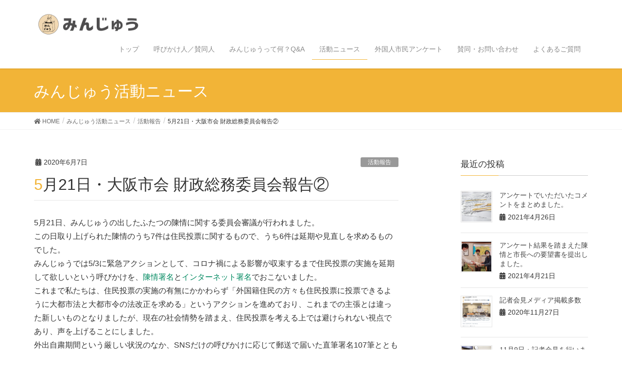

--- FILE ---
content_type: text/html; charset=UTF-8
request_url: http://minnadetohyo.info/2020/06/07/shikaihokoku-2/
body_size: 14207
content:
<!DOCTYPE html>
<html lang="ja">
<head>
<meta charset="utf-8">
<meta http-equiv="X-UA-Compatible" content="IE=edge">
<meta name="viewport" content="width=device-width, initial-scale=1">
<title>5月21日・大阪市会 財政総務委員会報告② | みんじゅう</title>
<meta name="dlm-version" content="4.9.14"><link rel='dns-prefetch' href='//s.w.org' />
<link rel='dns-prefetch' href='//c0.wp.com' />
<link rel="alternate" type="application/rss+xml" title="みんじゅう &raquo; フィード" href="http://minnadetohyo.info/feed/" />
<link rel="alternate" type="application/rss+xml" title="みんじゅう &raquo; コメントフィード" href="http://minnadetohyo.info/comments/feed/" />
<link rel="alternate" type="application/rss+xml" title="みんじゅう &raquo; 5月21日・大阪市会 財政総務委員会報告② のコメントのフィード" href="http://minnadetohyo.info/2020/06/07/shikaihokoku-2/feed/" />
<meta name="description" content="5月21日、みんじゅうの出したふたつの陳情に関する委員会審議が行われました。この日取り上げられた陳情のうち7件は住民投票に関するもので、うち6件は延期や見直しを求めるものでした。みんじゅうでは5/3に緊急アクションとして、コロナ禍による影響が収束するまで住民投票の実施を延期して欲しいという呼びかけを、陳情署名とインターネット署名でおこないました。これまで私たちは、住民投票の実施の有無にかかわらず「外国籍住民の方々も住民投票に投票できるように大都市法と大都市令の法改正を求める" />		<script type="text/javascript">
			window._wpemojiSettings = {"baseUrl":"https:\/\/s.w.org\/images\/core\/emoji\/13.0.1\/72x72\/","ext":".png","svgUrl":"https:\/\/s.w.org\/images\/core\/emoji\/13.0.1\/svg\/","svgExt":".svg","source":{"concatemoji":"http:\/\/minnadetohyo.info\/wp-includes\/js\/wp-emoji-release.min.js?ver=5.6.16"}};
			!function(e,a,t){var n,r,o,i=a.createElement("canvas"),p=i.getContext&&i.getContext("2d");function s(e,t){var a=String.fromCharCode;p.clearRect(0,0,i.width,i.height),p.fillText(a.apply(this,e),0,0);e=i.toDataURL();return p.clearRect(0,0,i.width,i.height),p.fillText(a.apply(this,t),0,0),e===i.toDataURL()}function c(e){var t=a.createElement("script");t.src=e,t.defer=t.type="text/javascript",a.getElementsByTagName("head")[0].appendChild(t)}for(o=Array("flag","emoji"),t.supports={everything:!0,everythingExceptFlag:!0},r=0;r<o.length;r++)t.supports[o[r]]=function(e){if(!p||!p.fillText)return!1;switch(p.textBaseline="top",p.font="600 32px Arial",e){case"flag":return s([127987,65039,8205,9895,65039],[127987,65039,8203,9895,65039])?!1:!s([55356,56826,55356,56819],[55356,56826,8203,55356,56819])&&!s([55356,57332,56128,56423,56128,56418,56128,56421,56128,56430,56128,56423,56128,56447],[55356,57332,8203,56128,56423,8203,56128,56418,8203,56128,56421,8203,56128,56430,8203,56128,56423,8203,56128,56447]);case"emoji":return!s([55357,56424,8205,55356,57212],[55357,56424,8203,55356,57212])}return!1}(o[r]),t.supports.everything=t.supports.everything&&t.supports[o[r]],"flag"!==o[r]&&(t.supports.everythingExceptFlag=t.supports.everythingExceptFlag&&t.supports[o[r]]);t.supports.everythingExceptFlag=t.supports.everythingExceptFlag&&!t.supports.flag,t.DOMReady=!1,t.readyCallback=function(){t.DOMReady=!0},t.supports.everything||(n=function(){t.readyCallback()},a.addEventListener?(a.addEventListener("DOMContentLoaded",n,!1),e.addEventListener("load",n,!1)):(e.attachEvent("onload",n),a.attachEvent("onreadystatechange",function(){"complete"===a.readyState&&t.readyCallback()})),(n=t.source||{}).concatemoji?c(n.concatemoji):n.wpemoji&&n.twemoji&&(c(n.twemoji),c(n.wpemoji)))}(window,document,window._wpemojiSettings);
		</script>
		<style type="text/css">
img.wp-smiley,
img.emoji {
	display: inline !important;
	border: none !important;
	box-shadow: none !important;
	height: 1em !important;
	width: 1em !important;
	margin: 0 .07em !important;
	vertical-align: -0.1em !important;
	background: none !important;
	padding: 0 !important;
}
</style>
	<link rel='stylesheet' id='font-awesome-css'  href='http://minnadetohyo.info/wp-content/themes/lightning/inc/font-awesome/versions/5.6.0/css/all.min.css?ver=5.6' type='text/css' media='all' />
<link rel='stylesheet' id='vkExUnit_common_style-css'  href='http://minnadetohyo.info/wp-content/plugins/vk-all-in-one-expansion-unit/assets/css/vkExUnit_style.css?ver=9.60.1.0' type='text/css' media='all' />
<style id='vkExUnit_common_style-inline-css' type='text/css'>
:root {--ver_page_top_button_url:url(http://minnadetohyo.info/wp-content/plugins/vk-all-in-one-expansion-unit/assets/images/to-top-btn-icon.svg);}@font-face {font-weight: normal;font-style: normal;font-family: "vk_sns";src: url("http://minnadetohyo.info/wp-content/plugins/vk-all-in-one-expansion-unit/inc/sns/icons/fonts/vk_sns.eot?-bq20cj");src: url("http://minnadetohyo.info/wp-content/plugins/vk-all-in-one-expansion-unit/inc/sns/icons/fonts/vk_sns.eot?#iefix-bq20cj") format("embedded-opentype"),url("http://minnadetohyo.info/wp-content/plugins/vk-all-in-one-expansion-unit/inc/sns/icons/fonts/vk_sns.woff?-bq20cj") format("woff"),url("http://minnadetohyo.info/wp-content/plugins/vk-all-in-one-expansion-unit/inc/sns/icons/fonts/vk_sns.ttf?-bq20cj") format("truetype"),url("http://minnadetohyo.info/wp-content/plugins/vk-all-in-one-expansion-unit/inc/sns/icons/fonts/vk_sns.svg?-bq20cj#vk_sns") format("svg");}
</style>
<link rel='stylesheet' id='wp-block-library-css'  href='https://c0.wp.com/c/5.6.16/wp-includes/css/dist/block-library/style.min.css' type='text/css' media='all' />
<style id='wp-block-library-inline-css' type='text/css'>
.has-text-align-justify{text-align:justify;}
</style>
<link rel='stylesheet' id='contact-form-7-css'  href='http://minnadetohyo.info/wp-content/plugins/contact-form-7/includes/css/styles.css?ver=5.4.2' type='text/css' media='all' />
<link rel='stylesheet' id='lightning-common-style-css'  href='http://minnadetohyo.info/wp-content/themes/lightning/assets/css/common.css?ver=6.16.0' type='text/css' media='all' />
<link rel='stylesheet' id='lightning-design-style-css'  href='http://minnadetohyo.info/wp-content/themes/lightning/design-skin/origin/css/style.css?ver=6.16.0' type='text/css' media='all' />
<style id='lightning-design-style-inline-css' type='text/css'>
/* ltg theme common */.color_key_bg,.color_key_bg_hover:hover{background-color: #f2b437;}.color_key_txt,.color_key_txt_hover:hover{color: #f2b437;}.color_key_border,.color_key_border_hover:hover{border-color: #f2b437;}.color_key_dark_bg,.color_key_dark_bg_hover:hover{background-color: #008960;}.color_key_dark_txt,.color_key_dark_txt_hover:hover{color: #008960;}.color_key_dark_border,.color_key_dark_border_hover:hover{border-color: #008960;}
.bbp-submit-wrapper .button.submit,.woocommerce a.button.alt:hover,.woocommerce-product-search button:hover,.woocommerce button.button.alt { background-color:#008960 ; }.bbp-submit-wrapper .button.submit:hover,.woocommerce a.button.alt,.woocommerce-product-search button,.woocommerce button.button.alt:hover { background-color:#f2b437 ; }.woocommerce ul.product_list_widget li a:hover img { border-color:#f2b437; }.veu_color_txt_key { color:#008960 ; }.veu_color_bg_key { background-color:#008960 ; }.veu_color_border_key { border-color:#008960 ; }.btn-default { border-color:#f2b437;color:#f2b437;}.btn-default:focus,.btn-default:hover { border-color:#f2b437;background-color: #f2b437; }.btn-primary { background-color:#f2b437;border-color:#008960; }.btn-primary:focus,.btn-primary:hover { background-color:#008960;border-color:#f2b437; }/* sidebar child menu display */.localNav ul ul.children{ display:none; }.localNav ul li.current_page_ancestor ul.children,.localNav ul li.current_page_item ul.children,.localNav ul li.current-cat ul.children{ display:block; }
.tagcloud a:before { font-family: "Font Awesome 5 Free";content: "\f02b";font-weight: bold; }
a { color:#008960 ; }a:hover { color:#f2b437 ; }.page-header { background-color:#f2b437; }h1.entry-title:first-letter,.single h1.entry-title:first-letter { color:#f2b437; }h2,.mainSection-title { border-top-color:#f2b437; }h3:after,.subSection-title:after { border-bottom-color:#f2b437; }.media .media-body .media-heading a:hover { color:#f2b437; }ul.page-numbers li span.page-numbers.current { background-color:#f2b437; }.pager li > a { border-color:#f2b437;color:#f2b437;}.pager li > a:hover { background-color:#f2b437;color:#fff;}footer { border-top-color:#f2b437; }dt { border-left-color:#f2b437; }@media (min-width: 768px){ ul.gMenu > li > a:after { border-bottom-color: #f2b437 ; }} /* @media (min-width: 768px) */
</style>
<link rel='stylesheet' id='lightning-theme-style-css'  href='http://minnadetohyo.info/wp-content/themes/lightning/style.css?ver=6.16.0' type='text/css' media='all' />
<link rel='stylesheet' id='vk-blocks-build-css-css'  href='http://minnadetohyo.info/wp-content/plugins/vk-all-in-one-expansion-unit/inc/vk-blocks/package/build/block-build.css?ver=0.38.6' type='text/css' media='all' />
<link rel='stylesheet' id='tablepress-default-css'  href='http://minnadetohyo.info/wp-content/tablepress-combined.min.css?ver=17' type='text/css' media='all' />
<link rel='stylesheet' id='jetpack_css-css'  href='https://c0.wp.com/p/jetpack/9.6.4/css/jetpack.css' type='text/css' media='all' />
<script type='text/javascript' src='https://c0.wp.com/c/5.6.16/wp-includes/js/jquery/jquery.min.js' id='jquery-core-js'></script>
<script type='text/javascript' src='https://c0.wp.com/c/5.6.16/wp-includes/js/jquery/jquery-migrate.min.js' id='jquery-migrate-js'></script>
<link rel="https://api.w.org/" href="http://minnadetohyo.info/wp-json/" /><link rel="alternate" type="application/json" href="http://minnadetohyo.info/wp-json/wp/v2/posts/870" /><link rel="EditURI" type="application/rsd+xml" title="RSD" href="http://minnadetohyo.info/xmlrpc.php?rsd" />
<link rel="wlwmanifest" type="application/wlwmanifest+xml" href="http://minnadetohyo.info/wp-includes/wlwmanifest.xml" /> 
<meta name="generator" content="WordPress 5.6.16" />
<link rel="canonical" href="http://minnadetohyo.info/2020/06/07/shikaihokoku-2/" />
<link rel='shortlink' href='http://minnadetohyo.info/?p=870' />
<link rel="alternate" type="application/json+oembed" href="http://minnadetohyo.info/wp-json/oembed/1.0/embed?url=http%3A%2F%2Fminnadetohyo.info%2F2020%2F06%2F07%2Fshikaihokoku-2%2F" />
<link rel="alternate" type="text/xml+oembed" href="http://minnadetohyo.info/wp-json/oembed/1.0/embed?url=http%3A%2F%2Fminnadetohyo.info%2F2020%2F06%2F07%2Fshikaihokoku-2%2F&#038;format=xml" />
<style type='text/css'>img#wpstats{display:none}</style>
		<!-- [ VK All in One Expansion Unit OGP ] -->
<meta property="og:site_name" content="みんじゅう" />
<meta property="og:url" content="http://minnadetohyo.info/2020/06/07/shikaihokoku-2/" />
<meta property="og:title" content="5月21日・大阪市会 財政総務委員会報告② | みんじゅう" />
<meta property="og:description" content="5月21日、みんじゅうの出したふたつの陳情に関する委員会審議が行われました。この日取り上げられた陳情のうち7件は住民投票に関するもので、うち6件は延期や見直しを求めるものでした。みんじゅうでは5/3に緊急アクションとして、コロナ禍による影響が収束するまで住民投票の実施を延期して欲しいという呼びかけを、陳情署名とインターネット署名でおこないました。これまで私たちは、住民投票の実施の有無にかかわらず「外国籍住民の方々も住民投票に投票できるように大都市法と大都市令の法改正を求める" />
<meta property="og:type" content="article" />
<meta property="og:image" content="http://minnadetohyo.info/wp-content/uploads/2020/05/110707-1024x583.jpg" />
<meta property="og:image:width" content="750" />
<meta property="og:image:height" content="427" />
<!-- [ / VK All in One Expansion Unit OGP ] -->
<!-- [ VK All in One Expansion Unit twitter card ] -->
<meta name="twitter:card" content="summary_large_image">
<meta name="twitter:description" content="5月21日、みんじゅうの出したふたつの陳情に関する委員会審議が行われました。この日取り上げられた陳情のうち7件は住民投票に関するもので、うち6件は延期や見直しを求めるものでした。みんじゅうでは5/3に緊急アクションとして、コロナ禍による影響が収束するまで住民投票の実施を延期して欲しいという呼びかけを、陳情署名とインターネット署名でおこないました。これまで私たちは、住民投票の実施の有無にかかわらず「外国籍住民の方々も住民投票に投票できるように大都市法と大都市令の法改正を求める">
<meta name="twitter:title" content="5月21日・大阪市会 財政総務委員会報告② | みんじゅう">
<meta name="twitter:url" content="http://minnadetohyo.info/2020/06/07/shikaihokoku-2/">
	<meta name="twitter:image" content="http://minnadetohyo.info/wp-content/uploads/2020/05/110707-1024x583.jpg">
	<meta name="twitter:domain" content="minnadetohyo.info">
	<!-- [ / VK All in One Expansion Unit twitter card ] -->
	<link rel="icon" href="http://minnadetohyo.info/wp-content/uploads/2019/09/cropped-minju_color_bk-32x32.png" sizes="32x32" />
<link rel="icon" href="http://minnadetohyo.info/wp-content/uploads/2019/09/cropped-minju_color_bk-192x192.png" sizes="192x192" />
<link rel="apple-touch-icon" href="http://minnadetohyo.info/wp-content/uploads/2019/09/cropped-minju_color_bk-180x180.png" />
<meta name="msapplication-TileImage" content="http://minnadetohyo.info/wp-content/uploads/2019/09/cropped-minju_color_bk-270x270.png" />
		<style type="text/css" id="wp-custom-css">
			/*スライドショーの文字の大きさ*/
.slide-text-title{
font-size:2.8vw;
}

.slide-text-caption{
font-size:1.1vw;
}

/*スライドショーの文字の位置*/
.slide-text-set {
    top: 30%; /* ここを変更してください */
}


/*背景の色*/
.siteHeader {    
background: #ffffff;
}

body { 
background: #ffffff;
}

ul.gMenu a {    
background-color: #ffffff;
}

.section.siteFooter{
background-color:#ffffff;
}

/*メニューの色*/
ul.gMenu a{
background:#ffffff;
color:#8a8a8a;
}

ul.gMenu a:hover{
background:#eff7ff;
color: #000000; 
}



/* PR Blockマウスオーバー時に色を変える */
.prBlock_icon_outer:hover {
    opacity: 0.5;
}
		</style>
		<meta name="google-site-verification" content="KrCU2k6DRCuavGwY-O4ki17DAFjvxYV4cKNWlzAFUnA" />

</head>
<body class="post-template-default single single-post postid-870 single-format-standard post-name-shikaihokoku-2 post-type-post sidebar-fix fa_v5_css device-pc headfix header_height_changer">
<div class="vk-mobile-nav-menu-btn">MENU</div><div class="vk-mobile-nav"><nav class="global-nav"><ul id="menu-%e3%83%88%e3%83%83%e3%83%97%e3%83%a1%e3%83%8b%e3%83%a5%e3%83%bc" class="vk-menu-acc  menu"><li id="menu-item-27" class="menu-item menu-item-type-custom menu-item-object-custom menu-item-home menu-item-27"><a href="http://minnadetohyo.info/">トップ</a></li>
<li id="menu-item-28" class="menu-item menu-item-type-post_type menu-item-object-page menu-item-28"><a href="http://minnadetohyo.info/team/">呼びかけ人／賛同人</a></li>
<li id="menu-item-36" class="menu-item menu-item-type-post_type menu-item-object-page menu-item-36"><a href="http://minnadetohyo.info/concept/">みんじゅうって何？Q&#038;A</a></li>
<li id="menu-item-29" class="menu-item menu-item-type-post_type menu-item-object-page current_page_parent menu-item-29 current-menu-ancestor"><a href="http://minnadetohyo.info/action/">活動ニュース</a></li>
<li id="menu-item-1178" class="menu-item menu-item-type-post_type menu-item-object-page menu-item-1178"><a href="http://minnadetohyo.info/kekka/">外国人市民アンケート</a></li>
<li id="menu-item-30" class="menu-item menu-item-type-post_type menu-item-object-page menu-item-30"><a href="http://minnadetohyo.info/mailform/">賛同・お問い合わせ</a></li>
<li id="menu-item-680" class="menu-item menu-item-type-post_type menu-item-object-page menu-item-680"><a href="http://minnadetohyo.info/faq/">よくあるご質問</a></li>
</ul></nav></div><header class="navbar siteHeader">
		<div class="container siteHeadContainer">
		<div class="navbar-header">
			<h1 class="navbar-brand siteHeader_logo">
			<a href="http://minnadetohyo.info/"><span>
			<img src="http://minnadetohyo.info/wp-content/uploads/2019/09/Minmu_logo_bk.png" alt="みんじゅう" />			</span></a>
			</h1>
								</div>

		<div id="gMenu_outer" class="gMenu_outer"><nav class="menu-%e3%83%88%e3%83%83%e3%83%97%e3%83%a1%e3%83%8b%e3%83%a5%e3%83%bc-container"><ul id="menu-%e3%83%88%e3%83%83%e3%83%97%e3%83%a1%e3%83%8b%e3%83%a5%e3%83%bc-2" class="menu nav gMenu"><li id="menu-item-27" class="menu-item menu-item-type-custom menu-item-object-custom menu-item-home"><a href="http://minnadetohyo.info/"><strong class="gMenu_name">トップ</strong></a></li>
<li id="menu-item-28" class="menu-item menu-item-type-post_type menu-item-object-page"><a href="http://minnadetohyo.info/team/"><strong class="gMenu_name">呼びかけ人／賛同人</strong></a></li>
<li id="menu-item-36" class="menu-item menu-item-type-post_type menu-item-object-page"><a href="http://minnadetohyo.info/concept/"><strong class="gMenu_name">みんじゅうって何？Q&#038;A</strong></a></li>
<li id="menu-item-29" class="menu-item menu-item-type-post_type menu-item-object-page current_page_parent current-menu-ancestor"><a href="http://minnadetohyo.info/action/"><strong class="gMenu_name">活動ニュース</strong></a></li>
<li id="menu-item-1178" class="menu-item menu-item-type-post_type menu-item-object-page"><a href="http://minnadetohyo.info/kekka/"><strong class="gMenu_name">外国人市民アンケート</strong></a></li>
<li id="menu-item-30" class="menu-item menu-item-type-post_type menu-item-object-page"><a href="http://minnadetohyo.info/mailform/"><strong class="gMenu_name">賛同・お問い合わせ</strong></a></li>
<li id="menu-item-680" class="menu-item menu-item-type-post_type menu-item-object-page"><a href="http://minnadetohyo.info/faq/"><strong class="gMenu_name">よくあるご質問</strong></a></li>
</ul></nav></div>	</div>
	</header>

<div class="section page-header"><div class="container"><div class="row"><div class="col-md-12">
<div class="page-header_pageTitle">
みんじゅう活動ニュース</div>
</div></div></div></div><!-- [ /.page-header ] -->
<!-- [ .breadSection ] -->
<div class="section breadSection">
<div class="container">
<div class="row">
<ol class="breadcrumb"><li id="panHome"><a href="http://minnadetohyo.info/"><span><i class="fa fa-home"></i> HOME</span></a></li><li><a href="http://minnadetohyo.info/action/"><span>みんじゅう活動ニュース</span></a></li><li><a href="http://minnadetohyo.info/news/%e6%b4%bb%e5%8b%95%e5%a0%b1%e5%91%8a/"><span>活動報告</span></a></li><li><span>5月21日・大阪市会 財政総務委員会報告②</span></li></ol>
</div>
</div>
</div>
<!-- [ /.breadSection ] -->
<div class="section siteContent">
<div class="container">
<div class="row">

<div class="col-md-8 mainSection" id="main" role="main">

			<article id="post-870" class="post-870 post type-post status-publish format-standard has-post-thumbnail hentry category-5 tag-7 tag-19">
		<header>
		<div class="entry-meta">


<span class="published entry-meta_items">2020年6月7日</span>

<span class="entry-meta_items entry-meta_updated entry-meta_hidden">/ 最終更新日 : <span class="updated">2020年6月7日</span></span>


	
	<span class="vcard author entry-meta_items entry-meta_items_author entry-meta_hidden"><span class="fn">minnadetohyo</span></span>



<span class="entry-meta_items entry-meta_items_term"><a href="http://minnadetohyo.info/news/%e6%b4%bb%e5%8b%95%e5%a0%b1%e5%91%8a/" class="btn btn-xs btn-primary" style="background-color:#999999;border:none;">活動報告</a></span>
</div>
		<h1 class="entry-title">5月21日・大阪市会 財政総務委員会報告②</h1>
		</header>

		<div class="entry-body">
		
<p>5月21日、みんじゅうの出したふたつの陳情に関する委員会審議が行われました。<br>この日取り上げられた陳情のうち7件は住民投票に関するもので、うち6件は延期や見直しを求めるものでした。<br>みんじゅうでは5/3に緊急アクションとして、コロナ禍による影響が収束するまで住民投票の実施を延期して欲しいという呼びかけを、<a href="http://minnadetohyo.info/2020/05/03/0511shikaichinjo/">陳情署名</a>と<a href="http://chng.it/yn6tRzvNPQ">インターネット署名</a>でおこないました。<br>これまで私たちは、住民投票の実施の有無にかかわらず「外国籍住民の方々も住民投票に投票できるように大都市法と大都市令の法改正を求める」というアクションを進めており、これまでの主張とは違った新しいものとなりましたが、現在の社会情勢を踏まえ、住民投票を考える上では避けられない視点であり、声を上げることにしました。<br>外出自粛期間という厳しい状況のなか、SNSだけの呼びかけに応じて郵送で届いた直筆署名107筆とともに、5/11に陳情を提出しました。</p>



<h4 class="is-style-vk-heading-solid_black"><strong>陳情第62号</strong><br>「新型コロナウイルス禍の収束まで大阪市特別区設置住民投票の実施を延期するよう求める陳情書」</h4>



<blockquote class="wp-block-quote"><p><span data-color="#fcb900" style="background: linear-gradient(transparent 60%,rgba(252, 185, 0, 0.7) 0);" class="vk_highlighter"><strong>自民党 川嶋議員質疑（抜粋）</strong></span><br>「市民のみなさんが落ち着いて、余裕を持って日々のことを考えられない状況の中、無理に特別区の議論を進めるべきではない。<br>そもそも特別区議論の前提は&#8221;成長戦略&#8221;であり、コロナ後の社会は、これまで求められてきた社会や行政のありようが大きく変わってくると思われる。都構想議論の前提も大きく変わってくるため、現在の案は凍結し、財政調整基金を活用し、大阪市の経営資源（財源、職員）を全て投入し、コロナ対策に全力で取り組んでいくべきである。」</p><p><span data-color="#fcb900" style="background: linear-gradient(transparent 60%,rgba(252, 185, 0, 0.7) 0);" class="vk_highlighter"><strong>共産党 山中議員質疑（抜粋）</strong></span><br>「生命と暮らしが大事ですか？それとも大阪市廃止が大事なんですか？という市民からの問いかけだと思う。出前協議会の参加申し込みも、有権者のわずか0.0045%にとどまっており、市民はそれどころじゃない！ということだと思う。みんなが落ち着いて考えられない状況で住民投票は行えない、というのはごく当たり前の考え方だと思う。<br>みんなが生きるのに精一杯な状況のなか、市民がどうやって明るく暮らしていけるのかを考えるのが行政の役割なのに、大阪市を無くすかどうかを今問うのは酷だと思う。<br>また、今ある協定書案はコロナ前の財政シュミレーションであり、コロナ後に同じものを出すのは虚偽であり、捨てて作り直すべきだ。」</p></blockquote>



<h4>結果</h4>



<p>■<strong>会派態度<br></strong>維新(7) → 不採択<br>自民(3) → 引き続き審査<br>公明(3) → 不採択<br>共産(1) → 採択</p>



<h4 class="is-style-vk-heading-solid_black">■結果→不採択</h4>



<p>維新と公明が「不採択」の態度を示したことにより、採決にて「不採択」となりました。<br>両党は、陳情内容が延期でも見直し（中止）でも同じく不採択としていることから、市民からの声に耳を傾けて調整することなく、既に決まってるスケジュールは変えずに進めていくつもりだ、と受け止めています。</p>



<p>5月15日、松井市長は「感染が収まれば11月の住民投票は実施できると考えている」と話しました<a href="https://mainichi.jp/articles/20200515/k00/00m/040/288000c">（毎日新聞ニュース）</a>。委員会採決後の5/22には、出前協議会の代わりとなる意見動画の配信が開始されました。<br>また、当初5/14までとしていた特別区制度案に対する<a href="https://www.city.osaka.lg.jp/fukushutosuishin/page/0000502818.html">パブリックコメントの募集</a>を5/31までに延長し、市民からの声を募集しました。<br>意見募集期間以降6/2からは、法定協議会の各会派から制度案に関する<a href="https://www.city.osaka.lg.jp/fukushutosuishin/page/0000502818.html">コメント動画</a>が掲載されています。</p>



<p>しかし、これだけで市民のみなさんに十分な議論が生まれ、しっかりと考えた一票を投じることが出来るのでしょうか？<br>私たちはこれからも市会の動きを注視しつつ、アクションを続けていく予定です。</p>



<p><span data-color="#fcb900" style="background: linear-gradient(transparent 60%,rgba(252, 185, 0, 0.7) 0);" class="vk_highlighter">委員会のもようはこちら ⇒ <a href="http://osaka.gijiroku.com/g07_Video2_Search.asp?TITL=%8D%E0%90%AD%91%8D%96%B1&amp;Sflg=1" target="_blank" rel="noreferrer noopener">委員会動画（大阪市会HP）</a></span></p>
<!-- [ .relatedPosts ] --><aside class="veu_relatedPosts veu_contentAddSection"><h1 class="mainSection-title relatedPosts_title">関連記事を表示</h1><div class="row"><div class="col-sm-6 relatedPosts_item"><div class="media"><div class="media-left postList_thumbnail"><a href="http://minnadetohyo.info/2020/06/07/shikaihokoku-1/"><img width="150" height="150" src="http://minnadetohyo.info/wp-content/uploads/2020/06/20200521_osakashikaihoukoku-1-150x150.jpg" class="attachment-thumbnail size-thumbnail wp-post-image" alt="" loading="lazy" /></a></div><div class="media-body"><div class="media-heading"><a href="http://minnadetohyo.info/2020/06/07/shikaihokoku-1/">5月21日・大阪市会 財政総務委員会報告①</a></div><div class="media-date published"><i class="fa fa-calendar"></i>&nbsp;2020年6月7日</div></div></div></div>
<div class="col-sm-6 relatedPosts_item"><div class="media"><div class="media-left postList_thumbnail"><a href="http://minnadetohyo.info/2020/07/03/answer/"><img width="150" height="150" src="http://minnadetohyo.info/wp-content/uploads/2020/06/DSCF4933-150x150.jpg" class="attachment-thumbnail size-thumbnail wp-post-image" alt="" loading="lazy" /></a></div><div class="media-body"><div class="media-heading"><a href="http://minnadetohyo.info/2020/07/03/answer/">公開質問状の回答をいただきました。</a></div><div class="media-date published"><i class="fa fa-calendar"></i>&nbsp;2020年7月3日</div></div></div></div>
<div class="col-sm-6 relatedPosts_item"><div class="media"><div class="media-left postList_thumbnail"><a href="http://minnadetohyo.info/2020/06/14/shitsumonjo/"><img width="150" height="150" src="http://minnadetohyo.info/wp-content/uploads/2020/06/DSCF4933-150x150.jpg" class="attachment-thumbnail size-thumbnail wp-post-image" alt="" loading="lazy" /></a></div><div class="media-body"><div class="media-heading"><a href="http://minnadetohyo.info/2020/06/14/shitsumonjo/">6月12日 公開質問状を提出しました</a></div><div class="media-date published"><i class="fa fa-calendar"></i>&nbsp;2020年6月14日</div></div></div></div>
<div class="col-sm-6 relatedPosts_item"><div class="media"><div class="media-left postList_thumbnail"><a href="http://minnadetohyo.info/2019/12/13/shikaihokoku/"><img width="150" height="150" src="http://minnadetohyo.info/wp-content/uploads/2019/12/20191206_minju_osakashikai-150x150.png" class="attachment-thumbnail size-thumbnail wp-post-image" alt="" loading="lazy" /></a></div><div class="media-body"><div class="media-heading"><a href="http://minnadetohyo.info/2019/12/13/shikaihokoku/">12月6日　大阪市会 財政総務委員会報告</a></div><div class="media-date published"><i class="fa fa-calendar"></i>&nbsp;2019年12月13日</div></div></div></div>
<div class="col-sm-6 relatedPosts_item"><div class="media"><div class="media-left postList_thumbnail"><a href="http://minnadetohyo.info/2019/11/19/shikaikokuchi/"></a></div><div class="media-body"><div class="media-heading"><a href="http://minnadetohyo.info/2019/11/19/shikaikokuchi/">11月20日、大阪市会に提出します。</a></div><div class="media-date published"><i class="fa fa-calendar"></i>&nbsp;2019年11月19日</div></div></div></div>
</div></aside><!-- [ /.relatedPosts ] -->		</div><!-- [ /.entry-body ] -->

		<div class="entry-footer">
		
				<div class="entry-meta-dataList"><dl><dt>カテゴリー</dt><dd><a href="http://minnadetohyo.info/news/%e6%b4%bb%e5%8b%95%e5%a0%b1%e5%91%8a/">活動報告</a></dd></dl></div>
						<div class="entry-meta-dataList entry-tag">
			<dl>
			<dt>タグ</dt>
	<dd class="tagcloud"><a href="http://minnadetohyo.info/tag/%e5%a4%a7%e9%98%aa%e5%b8%82%e4%bc%9a/" rel="tag">大阪市会</a><a href="http://minnadetohyo.info/tag/%e5%af%a9%e8%ad%b0%e7%b5%90%e6%9e%9c/" rel="tag">審議結果</a></dd>
	</dl>
	</div><!-- [ /.entry-tag ] -->
			</div><!-- [ /.entry-footer ] -->

		
<div id="comments" class="comments-area">

	
	
	
		<div id="respond" class="comment-respond">
		<h3 id="reply-title" class="comment-reply-title">コメントを残す <small><a rel="nofollow" id="cancel-comment-reply-link" href="/2020/06/07/shikaihokoku-2/#respond" style="display:none;">コメントをキャンセル</a></small></h3><form action="http://minnadetohyo.info/wp-comments-post.php" method="post" id="commentform" class="comment-form"><p class="comment-notes"><span id="email-notes">メールアドレスが公開されることはありません。</span> <span class="required">*</span> が付いている欄は必須項目です</p><p class="comment-form-comment"><label for="comment">コメント</label> <textarea id="comment" name="comment" cols="45" rows="8" maxlength="65525" required="required"></textarea></p><p class="comment-form-author"><label for="author">名前 <span class="required">*</span></label> <input id="author" name="author" type="text" value="" size="30" maxlength="245" required='required' /></p>
<p class="comment-form-email"><label for="email">メール <span class="required">*</span></label> <input id="email" name="email" type="text" value="" size="30" maxlength="100" aria-describedby="email-notes" required='required' /></p>
<p class="comment-form-url"><label for="url">サイト</label> <input id="url" name="url" type="text" value="" size="30" maxlength="200" /></p>
<p class="comment-form-cookies-consent"><input id="wp-comment-cookies-consent" name="wp-comment-cookies-consent" type="checkbox" value="yes" /> <label for="wp-comment-cookies-consent">次回のコメントで使用するためブラウザーに自分の名前、メールアドレス、サイトを保存する。</label></p>
<p class="form-submit"><input name="submit" type="submit" id="submit" class="submit" value="コメントを送信" /> <input type='hidden' name='comment_post_ID' value='870' id='comment_post_ID' />
<input type='hidden' name='comment_parent' id='comment_parent' value='0' />
</p></form>	</div><!-- #respond -->
	
</div><!-- #comments -->
	</article>
	
<nav>
  <ul class="pager">
	<li class="previous"><a href="http://minnadetohyo.info/2020/06/07/shikaihokoku-1/" rel="prev">5月21日・大阪市会 財政総務委員会報告①</a></li>
	<li class="next"><a href="http://minnadetohyo.info/2020/06/09/asahisyasetsu/" rel="next">朝日新聞の社説にて、みんじゅう陳情が紹介されました。</a></li>
  </ul>
</nav>

</div><!-- [ /.mainSection ] -->

<div class="col-md-3 col-md-offset-1 subSection sideSection">


<aside class="widget">
<h1 class="subSection-title">最近の投稿</h1>

  <div class="media">

	
	  <div class="media-left postList_thumbnail">
		<a href="http://minnadetohyo.info/2021/04/26/voice/">
		<img width="150" height="150" src="http://minnadetohyo.info/wp-content/uploads/2021/04/20210426_1-150x150.jpg" class="attachment-thumbnail size-thumbnail wp-post-image" alt="" loading="lazy" />		</a>
	  </div>

	
	<div class="media-body">
	  <h4 class="media-heading"><a href="http://minnadetohyo.info/2021/04/26/voice/">アンケートでいただいたコメントをまとめました。</a></h4>
	  <div class="published entry-meta_items">2021年4月26日</div>
	</div>
  </div>


  <div class="media">

	
	  <div class="media-left postList_thumbnail">
		<a href="http://minnadetohyo.info/2021/04/21/2100308chinjo/">
		<img width="150" height="150" src="http://minnadetohyo.info/wp-content/uploads/2021/04/210308_tinjyou_image01-150x150.jpg" class="attachment-thumbnail size-thumbnail wp-post-image" alt="" loading="lazy" />		</a>
	  </div>

	
	<div class="media-body">
	  <h4 class="media-heading"><a href="http://minnadetohyo.info/2021/04/21/2100308chinjo/">アンケート結果を踏まえた陳情と市長への要望書を提出しました。</a></h4>
	  <div class="published entry-meta_items">2021年4月21日</div>
	</div>
  </div>


  <div class="media">

	
	  <div class="media-left postList_thumbnail">
		<a href="http://minnadetohyo.info/2020/11/27/media-2/">
		<img width="150" height="150" src="http://minnadetohyo.info/wp-content/uploads/2020/11/KansaiTVtweet-1-150x150.png" class="attachment-thumbnail size-thumbnail wp-post-image" alt="" loading="lazy" />		</a>
	  </div>

	
	<div class="media-body">
	  <h4 class="media-heading"><a href="http://minnadetohyo.info/2020/11/27/media-2/">記者会見メディア掲載多数</a></h4>
	  <div class="published entry-meta_items">2020年11月27日</div>
	</div>
  </div>


  <div class="media">

	
	  <div class="media-left postList_thumbnail">
		<a href="http://minnadetohyo.info/2020/11/26/119kaiken/">
		<img width="150" height="150" src="http://minnadetohyo.info/wp-content/uploads/2020/11/Minju_kaiken_20201109_22R-1-150x150.jpg" class="attachment-thumbnail size-thumbnail wp-post-image" alt="" loading="lazy" />		</a>
	  </div>

	
	<div class="media-body">
	  <h4 class="media-heading"><a href="http://minnadetohyo.info/2020/11/26/119kaiken/">11月9日・記者会見を行いました。</a></h4>
	  <div class="published entry-meta_items">2020年11月26日</div>
	</div>
  </div>


  <div class="media">

	
	  <div class="media-left postList_thumbnail">
		<a href="http://minnadetohyo.info/2020/11/17/media/">
		<img width="150" height="150" src="http://minnadetohyo.info/wp-content/uploads/2020/11/sankeishinbun-150x150.jpg" class="attachment-thumbnail size-thumbnail wp-post-image" alt="産経新聞紙面" loading="lazy" />		</a>
	  </div>

	
	<div class="media-body">
	  <h4 class="media-heading"><a href="http://minnadetohyo.info/2020/11/17/media/">新聞各紙が“みんじゅう”を掲載（続報）</a></h4>
	  <div class="published entry-meta_items">2020年11月17日</div>
	</div>
  </div>


  <div class="media">

	
	  <div class="media-left postList_thumbnail">
		<a href="http://minnadetohyo.info/2020/10/20/shimbun/">
		<img width="150" height="150" src="http://minnadetohyo.info/wp-content/uploads/2020/10/20201018_minju_mainichi-150x150.jpg" class="attachment-thumbnail size-thumbnail wp-post-image" alt="10月18日・毎日新聞" loading="lazy" />		</a>
	  </div>

	
	<div class="media-body">
	  <h4 class="media-heading"><a href="http://minnadetohyo.info/2020/10/20/shimbun/">新聞各紙が“みんじゅう”を掲載</a></h4>
	  <div class="published entry-meta_items">2020年10月20日</div>
	</div>
  </div>


  <div class="media">

	
	  <div class="media-left postList_thumbnail">
		<a href="http://minnadetohyo.info/2020/07/03/answer/">
		<img width="150" height="150" src="http://minnadetohyo.info/wp-content/uploads/2020/06/DSCF4933-150x150.jpg" class="attachment-thumbnail size-thumbnail wp-post-image" alt="" loading="lazy" />		</a>
	  </div>

	
	<div class="media-body">
	  <h4 class="media-heading"><a href="http://minnadetohyo.info/2020/07/03/answer/">公開質問状の回答をいただきました。</a></h4>
	  <div class="published entry-meta_items">2020年7月3日</div>
	</div>
  </div>


  <div class="media">

	
	  <div class="media-left postList_thumbnail">
		<a href="http://minnadetohyo.info/2020/06/29/kokkai-kekka/">
		<img width="150" height="150" src="http://minnadetohyo.info/wp-content/uploads/2019/12/78921271_161710245215641_2043245770978623488_n-150x150.jpg" class="attachment-thumbnail size-thumbnail wp-post-image" alt="国会議事堂" loading="lazy" />		</a>
	  </div>

	
	<div class="media-body">
	  <h4 class="media-heading"><a href="http://minnadetohyo.info/2020/06/29/kokkai-kekka/">第201回国会 総務委員会結果</a></h4>
	  <div class="published entry-meta_items">2020年6月29日</div>
	</div>
  </div>


  <div class="media">

	
	  <div class="media-left postList_thumbnail">
		<a href="http://minnadetohyo.info/2020/06/16/hitokoto/">
		<img width="150" height="150" src="http://minnadetohyo.info/wp-content/uploads/2020/06/minju_hitokoto_topimage-150x150.jpg" class="attachment-thumbnail size-thumbnail wp-post-image" alt="" loading="lazy" />		</a>
	  </div>

	
	<div class="media-body">
	  <h4 class="media-heading"><a href="http://minnadetohyo.info/2020/06/16/hitokoto/">「ひとごとちゃうで〜」みんじゅう ひとことキャンペーンのお知らせ</a></h4>
	  <div class="published entry-meta_items">2020年6月16日</div>
	</div>
  </div>


  <div class="media">

	
	  <div class="media-left postList_thumbnail">
		<a href="http://minnadetohyo.info/2020/06/15/0612kaiken/">
		<img width="150" height="150" src="http://minnadetohyo.info/wp-content/uploads/2020/06/DSCF5043-150x150.jpg" class="attachment-thumbnail size-thumbnail wp-post-image" alt="" loading="lazy" />		</a>
	  </div>

	
	<div class="media-body">
	  <h4 class="media-heading"><a href="http://minnadetohyo.info/2020/06/15/0612kaiken/">6月12日 記者会見をおこないました。</a></h4>
	  <div class="published entry-meta_items">2020年6月15日</div>
	</div>
  </div>

</aside>

<aside class="widget widget_categories widget_link_list">
<nav class="localNav">
<h1 class="subSection-title">カテゴリー</h1>
<ul>
		<li class="cat-item cat-item-4"><a href="http://minnadetohyo.info/news/%e3%82%a4%e3%83%99%e3%83%b3%e3%83%88%e5%91%8a%e7%9f%a5/">イベント告知</a>
</li>
	<li class="cat-item cat-item-16"><a href="http://minnadetohyo.info/news/media/">メディア掲載</a>
</li>
	<li class="cat-item cat-item-5"><a href="http://minnadetohyo.info/news/%e6%b4%bb%e5%8b%95%e5%a0%b1%e5%91%8a/">活動報告</a>
</li>
</ul>
</nav>
</aside>

<aside class="widget widget_archive widget_link_list">
<nav class="localNav">
<h1 class="subSection-title">アーカイブ</h1>
<ul>
		<li><a href='http://minnadetohyo.info/2021/04/'>2021年4月</a></li>
	<li><a href='http://minnadetohyo.info/2020/11/'>2020年11月</a></li>
	<li><a href='http://minnadetohyo.info/2020/10/'>2020年10月</a></li>
	<li><a href='http://minnadetohyo.info/2020/07/'>2020年7月</a></li>
	<li><a href='http://minnadetohyo.info/2020/06/'>2020年6月</a></li>
	<li><a href='http://minnadetohyo.info/2020/05/'>2020年5月</a></li>
	<li><a href='http://minnadetohyo.info/2020/04/'>2020年4月</a></li>
	<li><a href='http://minnadetohyo.info/2020/02/'>2020年2月</a></li>
	<li><a href='http://minnadetohyo.info/2019/12/'>2019年12月</a></li>
	<li><a href='http://minnadetohyo.info/2019/11/'>2019年11月</a></li>
	<li><a href='http://minnadetohyo.info/2019/10/'>2019年10月</a></li>
	<li><a href='http://minnadetohyo.info/2019/09/'>2019年9月</a></li>
</ul>
</nav>
</aside>

</div><!-- [ /.subSection ] -->

</div><!-- [ /.row ] -->
</div><!-- [ /.container ] -->
</div><!-- [ /.siteContent ] -->
<div class="section sectionBox siteContent_after">
    <div class="container ">
        <div class="row ">
            <div class="col-md-12 ">
            <aside class="widget widget_wp_widget_vkexunit_pr_blocks" id="wp_widget_vkexunit_pr_blocks-6">
<article class="veu_prBlocks prBlocks row">
<div class="prBlock col-sm-3">
<a href="http://minnadetohyo.info/team/" >
<div class="prBlock_icon_outer" style="border:1px solid #f4b63a;background-color:#f4b63a;"><i class="fas fa-hands-helping font_icon prBlock_icon" style="color:#fff;"></i></div>
<h1 class="prBlock_title">呼びかけ／賛同人</h1>
<p class="prBlock_summary">呼びかけ人と賛同人を紹介します。</p>
</a>
</div>
<!--//.prBlock -->
<div class="prBlock col-sm-3">
<a href="http://minnadetohyo.info/concept/" >
<div class="prBlock_icon_outer" style="border:1px solid #f4b63a;background-color:#f4b63a;"><i class="fas fa-question font_icon prBlock_icon" style="color:#fff;"></i></div>
<h1 class="prBlock_title">Q&A</h1>
<p class="prBlock_summary">みんじゅうってなに？</p>
</a>
</div>
<!--//.prBlock -->
<div class="prBlock col-sm-3">
<a href="http://minnadetohyo.info/kekka/" >
<div class="prBlock_icon_outer" style="border:1px solid #f4b63a;background-color:#f4b63a;"><i class="fas fa-chart-pie font_icon prBlock_icon" style="color:#fff;"></i></div>
<h1 class="prBlock_title">外国人市民アンケート</h1>
<p class="prBlock_summary">アンケートの結果</p>
</a>
</div>
<!--//.prBlock -->
<div class="prBlock col-sm-3">
<a href="http://minnadetohyo.info/action/" >
<div class="prBlock_icon_outer" style="border:1px solid #f4b63a;background-color:#f4b63a;"><i class="fas fa-edit font_icon prBlock_icon" style="color:#fff;"></i></div>
<h1 class="prBlock_title">活動ニュース</h1>
<p class="prBlock_summary">みんじゅうの活動</p>
</a>
</div>
<!--//.prBlock -->
</article></aside>
<!-- //.pr_blocks -->            </div>
        </div>
    </div>
</div>


<footer class="section siteFooter">
    <div class="footerMenu">
       <div class="container">
                    </div>
    </div>
    <div class="container sectionBox">
        <div class="row ">
            <div class="col-md-4"><aside class="widget widget_wp_widget_vkexunit_profile" id="wp_widget_vkexunit_profile-2">
<div class="veu_profile">
<h1 class="widget-title subSection-title">プロフィール</h1><div class="profile" >
<div class="media_outer media_round media_left" style="width:80px;height:80px;background:url(http://minnadetohyo.info/wp-content/uploads/2019/09/あやぴんみんじゅうイラスト.jpg) no-repeat 50% center;background-size: cover;"><img class="profile_media" src="http://minnadetohyo.info/wp-content/uploads/2019/09/あやぴんみんじゅうイラスト.jpg" alt="みんじゅうアイコン" /></div><p class="profile_text">【呼びかけ団体】<br />
みんなで住民投票！<br />
https://minnadetohyo.info<br />
minnadetohyo@gmail.com</p>

<ul class="sns_btns">
<li class="facebook_btn"><a href="https://www.facebook.com/minjuosaka" target="_blank" class="bg_fill"><i class="fab fa-facebook icon"></i></a></li><li class="twitter_btn"><a href="https://twitter.com/minnajumin" target="_blank" class="bg_fill"><i class="fab fa-twitter icon"></i></a></li></ul>

</div>
<!-- / .site-profile -->
</div>
</aside></div><div class="col-md-4"></div><div class="col-md-4"></div>        </div>
    </div>
    <div class="container sectionBox copySection text-center">
          <p>Copyright &copy; みんじゅう All Rights Reserved.</p><p>Powered by <a href="https://wordpress.org/">WordPress</a> with <a href="https://lightning.nagoya/ja/" target="_blank" title="無料 WordPress テーマ Lightning"> Lightning Theme</a> &amp; <a href="https://ex-unit.nagoya/ja/" target="_blank">VK All in One Expansion Unit</a> by <a href="https://www.vektor-inc.co.jp/" target="_blank">Vektor,Inc.</a> technology.</p>    </div>
</footer>
<a href="#top" id="page_top" class="page_top_btn">PAGE TOP</a><script type='text/javascript' src='https://c0.wp.com/c/5.6.16/wp-includes/js/dist/vendor/wp-polyfill.min.js' id='wp-polyfill-js'></script>
<script type='text/javascript' id='wp-polyfill-js-after'>
( 'fetch' in window ) || document.write( '<script src="http://minnadetohyo.info/wp-includes/js/dist/vendor/wp-polyfill-fetch.min.js?ver=3.0.0"></scr' + 'ipt>' );( document.contains ) || document.write( '<script src="http://minnadetohyo.info/wp-includes/js/dist/vendor/wp-polyfill-node-contains.min.js?ver=3.42.0"></scr' + 'ipt>' );( window.DOMRect ) || document.write( '<script src="http://minnadetohyo.info/wp-includes/js/dist/vendor/wp-polyfill-dom-rect.min.js?ver=3.42.0"></scr' + 'ipt>' );( window.URL && window.URL.prototype && window.URLSearchParams ) || document.write( '<script src="http://minnadetohyo.info/wp-includes/js/dist/vendor/wp-polyfill-url.min.js?ver=3.6.4"></scr' + 'ipt>' );( window.FormData && window.FormData.prototype.keys ) || document.write( '<script src="http://minnadetohyo.info/wp-includes/js/dist/vendor/wp-polyfill-formdata.min.js?ver=3.0.12"></scr' + 'ipt>' );( Element.prototype.matches && Element.prototype.closest ) || document.write( '<script src="http://minnadetohyo.info/wp-includes/js/dist/vendor/wp-polyfill-element-closest.min.js?ver=2.0.2"></scr' + 'ipt>' );
</script>
<script type='text/javascript' id='contact-form-7-js-extra'>
/* <![CDATA[ */
var wpcf7 = {"api":{"root":"http:\/\/minnadetohyo.info\/wp-json\/","namespace":"contact-form-7\/v1"}};
/* ]]> */
</script>
<script type='text/javascript' src='http://minnadetohyo.info/wp-content/plugins/contact-form-7/includes/js/index.js?ver=5.4.2' id='contact-form-7-js'></script>
<script type='text/javascript' id='dlm-xhr-js-extra'>
/* <![CDATA[ */
var dlmXHRtranslations = {"error":"An error occurred while trying to download the file. Please try again.","not_found":"\u30c0\u30a6\u30f3\u30ed\u30fc\u30c9\u304c\u5b58\u5728\u3057\u307e\u305b\u3093\u3002","no_file_path":"No file path defined.","no_file_paths":"\u30d5\u30a1\u30a4\u30eb\u30d1\u30b9\u304c\u6307\u5b9a\u3055\u308c\u3066\u3044\u307e\u305b\u3093\u3002","filetype":"Download is not allowed for this file type.","file_access_denied":"Access denied to this file.","access_denied":"Access denied. You do not have permission to download this file.","security_error":"Something is wrong with the file path.","file_not_found":"\u30d5\u30a1\u30a4\u30eb\u304c\u898b\u3064\u304b\u308a\u307e\u305b\u3093\u3002"};
/* ]]> */
</script>
<script type='text/javascript' id='dlm-xhr-js-before'>
const dlmXHR = {"xhr_links":{"class":["download-link","download-button"]},"prevent_duplicates":true,"ajaxUrl":"http:\/\/minnadetohyo.info\/wp-admin\/admin-ajax.php"}; dlmXHRinstance = {}; const dlmXHRGlobalLinks = "http://minnadetohyo.info/download/"; const dlmNonXHRGlobalLinks = []; dlmXHRgif = "http://minnadetohyo.info/wp-includes/images/spinner.gif"; const dlmXHRProgress = "1"
</script>
<script type='text/javascript' src='http://minnadetohyo.info/wp-content/plugins/download-monitor/assets/js/dlm-xhr.min.js?ver=4.9.14' id='dlm-xhr-js'></script>
<script type='text/javascript' src='http://minnadetohyo.info/wp-content/themes/lightning/library/bootstrap/js/bootstrap.min.js?ver=3.4.1' id='bootstrap-js-js'></script>
<script type='text/javascript' src='http://minnadetohyo.info/wp-content/themes/lightning/assets/js/lightning.min.js?ver=6.16.0' id='lightning-js-js'></script>
<script type='text/javascript' src='https://c0.wp.com/c/5.6.16/wp-includes/js/comment-reply.min.js' id='comment-reply-js'></script>
<script type='text/javascript' src='https://c0.wp.com/c/5.6.16/wp-includes/js/wp-embed.min.js' id='wp-embed-js'></script>
<script type='text/javascript' id='vkExUnit_master-js-js-extra'>
/* <![CDATA[ */
var vkExOpt = {"ajax_url":"http:\/\/minnadetohyo.info\/wp-admin\/admin-ajax.php","enable_smooth_scroll":"1"};
/* ]]> */
</script>
<script type='text/javascript' src='http://minnadetohyo.info/wp-content/plugins/vk-all-in-one-expansion-unit/assets/js/all.min.js?ver=9.60.1.0' id='vkExUnit_master-js-js'></script>
<script src='https://stats.wp.com/e-202604.js' defer></script>
<script>
	_stq = window._stq || [];
	_stq.push([ 'view', {v:'ext',j:'1:9.6.4',blog:'187012922',post:'870',tz:'9',srv:'minnadetohyo.info'} ]);
	_stq.push([ 'clickTrackerInit', '187012922', '870' ]);
</script>
</body>
</html>
